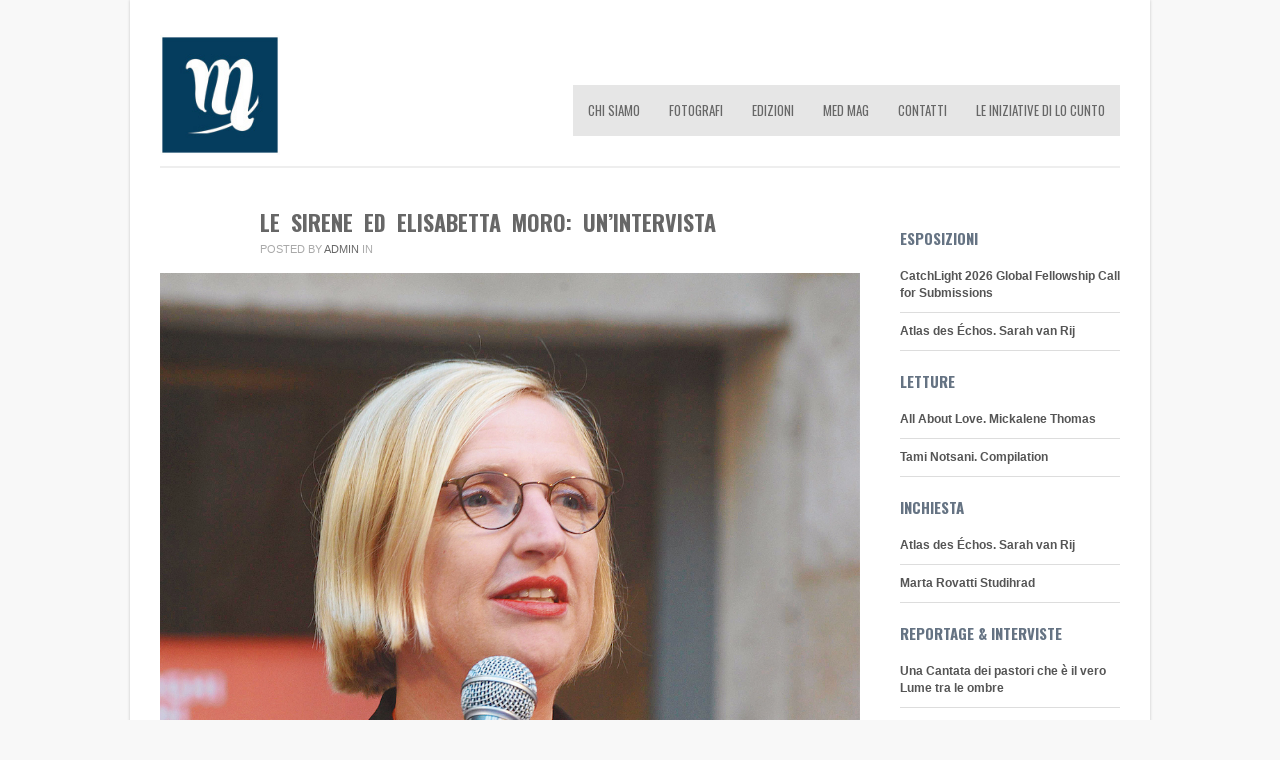

--- FILE ---
content_type: text/html; charset=UTF-8
request_url: https://www.mediterraneofotografia.eu/web/news/le-sirene-ed-elisabetta-moro-unintervista/
body_size: 10480
content:
<!DOCTYPE html>
<html xmlns="http://www.w3.org/1999/xhtml" lang="it-IT" prefix="og: http://ogp.me/ns#">

<head>

	
	<title>Mediterraneo | Le Sirene ed Elisabetta Moro: un&#8217;intervista</title>
    <meta name="BRANKIC_VAR_PREFIX" content="bigbangwp_" />
    <meta name="BRANKIC_THEME" content="BigBang WP Template" />  
	<meta http-equiv="Content-Type" content="text/html; charset=UTF-8" />
	<link rel='start' href='https://www.mediterraneofotografia.eu/web'>
    <link rel='alternate' href='https://www.mediterraneofotografia.eu/web/wp-content/uploads/2019/icona1.jpg'>
	<link rel="profile" href="https://gmpg.org/xfn/11" />
	<link rel="pingback" href="https://www.mediterraneofotografia.eu/web/xmlrpc.php" />    
	<!-- Favicon -->
	<link rel="shortcut icon" href="https://www.mediterraneofotografia.eu/web/wp-content/uploads/2019/icona1.jpg" />	
	    
    
    <link href='https://fonts.googleapis.com/css?family=Oswald:400,700,300' rel='stylesheet' type='text/css' />    <style type="text/css">
    <!--
    h1.title, h2.title, h3.title, h4.title, h5.title, h6.title, #primary-menu ul li a, .section-title .title, .section-title .title a, .section-title h1.title span, .section-title p, #footer h3, .services h2, .item-info h3, .item-info-overlay h3, #contact-intro h1.title, #contact-intro p, .widget h3.title, .post-title h2.title, .post-title h2.title a {
        font-family: 'Oswald', sans-serif;    }
    -->
    </style>
    
	
    
    

<link rel='dns-prefetch' href='//maps.googleapis.com' />
<link rel='dns-prefetch' href='//s.w.org' />
<link rel="alternate" type="application/rss+xml" title="Mediterraneo &raquo; Feed" href="https://www.mediterraneofotografia.eu/web/feed/" />
		<script type="text/javascript">
			window._wpemojiSettings = {"baseUrl":"https:\/\/s.w.org\/images\/core\/emoji\/11\/72x72\/","ext":".png","svgUrl":"https:\/\/s.w.org\/images\/core\/emoji\/11\/svg\/","svgExt":".svg","source":{"concatemoji":"https:\/\/www.mediterraneofotografia.eu\/web\/wp-includes\/js\/wp-emoji-release.min.js?ver=4.9.15"}};
			!function(a,b,c){function d(a,b){var c=String.fromCharCode;l.clearRect(0,0,k.width,k.height),l.fillText(c.apply(this,a),0,0);var d=k.toDataURL();l.clearRect(0,0,k.width,k.height),l.fillText(c.apply(this,b),0,0);var e=k.toDataURL();return d===e}function e(a){var b;if(!l||!l.fillText)return!1;switch(l.textBaseline="top",l.font="600 32px Arial",a){case"flag":return!(b=d([55356,56826,55356,56819],[55356,56826,8203,55356,56819]))&&(b=d([55356,57332,56128,56423,56128,56418,56128,56421,56128,56430,56128,56423,56128,56447],[55356,57332,8203,56128,56423,8203,56128,56418,8203,56128,56421,8203,56128,56430,8203,56128,56423,8203,56128,56447]),!b);case"emoji":return b=d([55358,56760,9792,65039],[55358,56760,8203,9792,65039]),!b}return!1}function f(a){var c=b.createElement("script");c.src=a,c.defer=c.type="text/javascript",b.getElementsByTagName("head")[0].appendChild(c)}var g,h,i,j,k=b.createElement("canvas"),l=k.getContext&&k.getContext("2d");for(j=Array("flag","emoji"),c.supports={everything:!0,everythingExceptFlag:!0},i=0;i<j.length;i++)c.supports[j[i]]=e(j[i]),c.supports.everything=c.supports.everything&&c.supports[j[i]],"flag"!==j[i]&&(c.supports.everythingExceptFlag=c.supports.everythingExceptFlag&&c.supports[j[i]]);c.supports.everythingExceptFlag=c.supports.everythingExceptFlag&&!c.supports.flag,c.DOMReady=!1,c.readyCallback=function(){c.DOMReady=!0},c.supports.everything||(h=function(){c.readyCallback()},b.addEventListener?(b.addEventListener("DOMContentLoaded",h,!1),a.addEventListener("load",h,!1)):(a.attachEvent("onload",h),b.attachEvent("onreadystatechange",function(){"complete"===b.readyState&&c.readyCallback()})),g=c.source||{},g.concatemoji?f(g.concatemoji):g.wpemoji&&g.twemoji&&(f(g.twemoji),f(g.wpemoji)))}(window,document,window._wpemojiSettings);
		</script>
		<style type="text/css">
img.wp-smiley,
img.emoji {
	display: inline !important;
	border: none !important;
	box-shadow: none !important;
	height: 1em !important;
	width: 1em !important;
	margin: 0 .07em !important;
	vertical-align: -0.1em !important;
	background: none !important;
	padding: 0 !important;
}
</style>
<link rel='stylesheet' id='sb_instagram_styles-css'  href='https://www.mediterraneofotografia.eu/web/wp-content/plugins/instagram-feed/css/sbi-styles.min.css?ver=2.5' type='text/css' media='all' />
<link rel='stylesheet' id='contact-form-7-css'  href='https://www.mediterraneofotografia.eu/web/wp-content/plugins/contact-form-7/includes/css/styles.css?ver=5.2.2' type='text/css' media='all' />
<link rel='stylesheet' id='responsive-lightbox-swipebox-css'  href='https://www.mediterraneofotografia.eu/web/wp-content/plugins/responsive-lightbox/assets/swipebox/swipebox.min.css?ver=2.2.3' type='text/css' media='all' />
<link rel='stylesheet' id='sp-news-public-css'  href='https://www.mediterraneofotografia.eu/web/wp-content/plugins/sp-news-and-widget/assets/css/sp-news-public.css?ver=4.3' type='text/css' media='all' />
<link rel='stylesheet' id='rt-wls-css'  href='https://www.mediterraneofotografia.eu/web/wp-content/plugins/wp-logo-showcase/assets/css/wplogoshowcase.css?ver=1.3.33' type='text/css' media='all' />
<link rel='stylesheet' id='default_stylesheet-css'  href='https://www.mediterraneofotografia.eu/web/wp-content/themes/bigbangwp/style.css?ver=4.9.15' type='text/css' media='all' />
<link rel='stylesheet' id='style-css'  href='https://www.mediterraneofotografia.eu/web/wp-content/themes/bigbangwp/css/style.css?ver=4.9.15' type='text/css' media='all' />
<link rel='stylesheet' id='css_color_style-css'  href='https://www.mediterraneofotografia.eu/web/wp-content/themes/bigbangwp/css/colors/color-navyblue.css?ver=4.9.15' type='text/css' media='all' />
<link rel='stylesheet' id='blog-css'  href='https://www.mediterraneofotografia.eu/web/wp-content/themes/bigbangwp/css/blog.css?ver=4.9.15' type='text/css' media='all' />
<link rel='stylesheet' id='socialize-bookmarks-css'  href='https://www.mediterraneofotografia.eu/web/wp-content/themes/bigbangwp/css/socialize-bookmarks.css?ver=4.9.15' type='text/css' media='all' />
<link rel='stylesheet' id='prettyPhoto-css'  href='https://www.mediterraneofotografia.eu/web/wp-content/themes/bigbangwp/css/prettyPhoto.css?ver=4.9.15' type='text/css' media='all' />
<link rel='stylesheet' id='jquery_flexslider-css'  href='https://www.mediterraneofotografia.eu/web/wp-content/themes/bigbangwp/css/flexslider.css?ver=4.9.15' type='text/css' media='all' />
<link rel='stylesheet' id='media_queries-css'  href='https://www.mediterraneofotografia.eu/web/wp-content/themes/bigbangwp/css/media_queries.css?ver=4.9.15' type='text/css' media='all' />
<link rel='stylesheet' id='__EPYT__style-css'  href='https://www.mediterraneofotografia.eu/web/wp-content/plugins/youtube-embed-plus/styles/ytprefs.min.css?ver=13.4.1.1' type='text/css' media='all' />
<style id='__EPYT__style-inline-css' type='text/css'>

                .epyt-gallery-thumb {
                        width: 33.333%;
                }
                
</style>
<script type='text/javascript' src='https://www.mediterraneofotografia.eu/web/wp-includes/js/jquery/jquery.js?ver=1.12.4'></script>
<script type='text/javascript' src='https://www.mediterraneofotografia.eu/web/wp-includes/js/jquery/jquery-migrate.min.js?ver=1.4.1'></script>
<script type='text/javascript' src='https://www.mediterraneofotografia.eu/web/wp-content/plugins/responsive-lightbox/assets/swipebox/jquery.swipebox.min.js?ver=2.2.3'></script>
<script type='text/javascript' src='https://www.mediterraneofotografia.eu/web/wp-content/plugins/responsive-lightbox/assets/infinitescroll/infinite-scroll.pkgd.min.js?ver=4.9.15'></script>
<script type='text/javascript'>
/* <![CDATA[ */
var rlArgs = {"script":"swipebox","selector":"lightbox","customEvents":"","activeGalleries":"1","animation":"1","hideCloseButtonOnMobile":"0","removeBarsOnMobile":"0","hideBars":"1","hideBarsDelay":"5000","videoMaxWidth":"1080","useSVG":"1","loopAtEnd":"0","woocommerce_gallery":"0","ajaxurl":"https:\/\/www.mediterraneofotografia.eu\/web\/wp-admin\/admin-ajax.php","nonce":"e197d6dd20"};
/* ]]> */
</script>
<script type='text/javascript' src='https://www.mediterraneofotografia.eu/web/wp-content/plugins/responsive-lightbox/js/front.js?ver=2.2.3'></script>
<script type='text/javascript' src='https://www.mediterraneofotografia.eu/web/wp-content/themes/bigbangwp/javascript/custom.js?ver=4.9.15'></script>
<script type='text/javascript' src='https://www.mediterraneofotografia.eu/web/wp-content/themes/bigbangwp/javascript/prettyPhoto.js?ver=4.9.15'></script>
<script type='text/javascript' src='https://www.mediterraneofotografia.eu/web/wp-content/themes/bigbangwp/javascript/jquery.isotope.min.js?ver=4.9.15'></script>
<script type='text/javascript' src='https://www.mediterraneofotografia.eu/web/wp-content/themes/bigbangwp/javascript/jquery.flexslider.js?ver=4.9.15'></script>
<script type='text/javascript' src='https://www.mediterraneofotografia.eu/web/wp-content/themes/bigbangwp/javascript/jquery.backstretch.min.js?ver=4.9.15'></script>
<script type='text/javascript' src='https://maps.googleapis.com/maps/api/js?sensor=false&#038;ver=4.9.15'></script>
<script type='text/javascript' src='https://www.mediterraneofotografia.eu/web/wp-content/themes/bigbangwp/javascript/google_map_plugin.js?ver=4.9.15'></script>
<script type='text/javascript' src='https://www.mediterraneofotografia.eu/web/wp-content/themes/bigbangwp/javascript/bra.photostream.js?ver=4.9.15'></script>
<script type='text/javascript'>
/* <![CDATA[ */
var _EPYT_ = {"ajaxurl":"https:\/\/www.mediterraneofotografia.eu\/web\/wp-admin\/admin-ajax.php","security":"c71ecd0c0f","gallery_scrolloffset":"20","eppathtoscripts":"https:\/\/www.mediterraneofotografia.eu\/web\/wp-content\/plugins\/youtube-embed-plus\/scripts\/","eppath":"https:\/\/www.mediterraneofotografia.eu\/web\/wp-content\/plugins\/youtube-embed-plus\/","epresponsiveselector":"[\"iframe.__youtube_prefs_widget__\"]","epdovol":"1","version":"13.4.1.1","evselector":"iframe.__youtube_prefs__[src], iframe[src*=\"youtube.com\/embed\/\"], iframe[src*=\"youtube-nocookie.com\/embed\/\"]","ajax_compat":"","ytapi_load":"light","pause_others":"","stopMobileBuffer":"1","vi_active":"","vi_js_posttypes":[]};
/* ]]> */
</script>
<script type='text/javascript' src='https://www.mediterraneofotografia.eu/web/wp-content/plugins/youtube-embed-plus/scripts/ytprefs.min.js?ver=13.4.1.1'></script>
<link rel='https://api.w.org/' href='https://www.mediterraneofotografia.eu/web/wp-json/' />
<link rel="EditURI" type="application/rsd+xml" title="RSD" href="https://www.mediterraneofotografia.eu/web/xmlrpc.php?rsd" />
<link rel="wlwmanifest" type="application/wlwmanifest+xml" href="https://www.mediterraneofotografia.eu/web/wp-includes/wlwmanifest.xml" /> 
<link rel='prev' title='Adriano Eccel. Il tempo interiore. Archivi dell’Io [Opere 1985–2012]' href='https://www.mediterraneofotografia.eu/web/news/adriano-eccel-il-tempo-interiore-archivi-dellio-opere-1985-2012/' />
<link rel='next' title='Silvia del Grosso e Sara Meliti. NASCÍU' href='https://www.mediterraneofotografia.eu/web/news/silvia-del-grosso-e-sara-meliti-nasciu/' />
<link rel="canonical" href="https://www.mediterraneofotografia.eu/web/news/le-sirene-ed-elisabetta-moro-unintervista/" />
<link rel='shortlink' href='https://www.mediterraneofotografia.eu/web/?p=8312' />
<link rel="alternate" type="application/json+oembed" href="https://www.mediterraneofotografia.eu/web/wp-json/oembed/1.0/embed?url=https%3A%2F%2Fwww.mediterraneofotografia.eu%2Fweb%2Fnews%2Fle-sirene-ed-elisabetta-moro-unintervista%2F" />
<link rel="alternate" type="text/xml+oembed" href="https://www.mediterraneofotografia.eu/web/wp-json/oembed/1.0/embed?url=https%3A%2F%2Fwww.mediterraneofotografia.eu%2Fweb%2Fnews%2Fle-sirene-ed-elisabetta-moro-unintervista%2F&#038;format=xml" />
<meta name="redi-version" content="1.1.7" /><meta name="viewport" content="initial-scale=1, maximum-scale=1" /><meta name="viewport" content="width=device-width" />
<!-- WordPress Facebook Open Graph protocol plugin (WPFBOGP v2.0.13) http://rynoweb.com/wordpress-plugins/ -->
<meta property="fb:admins" content="pat.varone"/>
<meta property="og:url" content="https://www.mediterraneofotografia.eu/web/news/le-sirene-ed-elisabetta-moro-unintervista/"/>
<meta property="og:title" content="Le Sirene ed Elisabetta Moro: un&#8217;intervista"/>
<meta property="og:site_name" content="Mediterraneo"/>
<meta property="og:description" content="“NELLA CIVILTA’ MEDITERRANEA IL MITO DELLE SIRENE E’ NATO CON OMERO, TREMILA ANNI FA. MA E’ ANCORA VIVO E SI RINNOVA CONTINUAMENTE OVUNQUE C’E POESIA "/>
<meta property="og:type" content="article"/>
<meta property="og:image" content="https://www.mediterraneofotografia.eu/web/wp-content/uploads/2023/03/Moro2.jpg"/>
<meta property="og:image" content="https://www.mediterraneofotografia.eu/web/wp-content/uploads/2023/03/saggio-sulle-sirene-moro.jpg"/>
<meta property="og:locale" content="it_it"/>
<!-- // end wpfbogp -->
<link rel="icon" href="https://www.mediterraneofotografia.eu/web/wp-content/uploads/2020/12/cropped-icona1-32x32.jpg" sizes="32x32" />
<link rel="icon" href="https://www.mediterraneofotografia.eu/web/wp-content/uploads/2020/12/cropped-icona1-192x192.jpg" sizes="192x192" />
<link rel="apple-touch-icon-precomposed" href="https://www.mediterraneofotografia.eu/web/wp-content/uploads/2020/12/cropped-icona1-180x180.jpg" />
<meta name="msapplication-TileImage" content="https://www.mediterraneofotografia.eu/web/wp-content/uploads/2020/12/cropped-icona1-270x270.jpg" />
		<style type="text/css" id="wp-custom-css">
			#rl-gallery-container-2 a{border:1.5px solid #707070; box-sizing: border-box;}

.page-id-6176 .portfolio-grid,
.single-news .portfolio-grid{width:100%;}
.page-id-6176 .portfolio-grid ul li.col3{width: calc(33% - 5px); position: relative !important; top: 0 !important; left: 0 !important;}

/*.page-id-6176 .news_pagination{display:none}*/
.page-id-6176 .wpnawfree-plugin.news-clearfix{display: flex; flex-wrap: wrap;}
.page-id-6176 .news-col-3{float: none; box-sizing: border-box; clear: none !important; width: 50%;}
.page-id-6176 .news-col-3:nth-child(1){width: 100%; background: #ddd; padding-top: 20px; padding-bottom: 10px;}
.page-id-6176 .news-col-3:nth-child(1) .news-inner-wrap-view{display: flex; flex-direction: row-reverse;}
.page-id-6176 .news-col-3:nth-child(1) .news-inner-wrap-view .news-thumb{width: 50%; float: none;}
.page-id-6176 .news-col-3:nth-child(1) .news-inner-wrap-view .news-content{width: 50%; float: none; padding: 10px; box-sizing: border-box;}

#logo img{height:120px}

.widget_media_image h3{margin:0}
.widget_media_image a{display:block; box-sizing: border-box; padding:15px}


.wp-caption{max-width:100%;}


iframe{width:100%;}

.btn-widget{background: #657383; padding: 10px 20px; display: inline-block; border-radius: 10px; color: #fff;     transition: all .5s cubic-bezier(.215,.61,.355,1);}

.btn-widget:hover{background:#053D5E; color:#fff !important;}

.portfolio-grid ul li img{width:100%; height:100%; object-fit:cover}
		</style>
	</head>
<body data-rsssl=1 id="top" class="news-template-default single single-news postid-8312 wls_chrome wls_osx">

<div id="wrapper">    

<div class="content-wrapper clear"> 
    <!-- START HEADER -->
    
    <div id="header-wrapper">
    
        <div class="header clear">
            
            <div id="logo">    
                <a href="https://www.mediterraneofotografia.eu/web"><img src="https://www.mediterraneofotografia.eu/web/wp-content/uploads/2019/icona1.jpg" alt="" /></a>        
            </div><!--END LOGO-->
        
            <div id="primary-menu"> 
            <ul id="menu-top-menu" class="menu"><li id="menu-item-1553" class="menu-item menu-item-type-custom menu-item-object-custom menu-item-1553"><a href="https://www.mediterraneofotografia.eu/web/il-progetto-e-chi-siamo/">Chi siamo</a></li>
<li id="menu-item-1479" class="menu-item menu-item-type-post_type menu-item-object-page menu-item-1479"><a href="https://www.mediterraneofotografia.eu/web/fotografi-2/">Fotografi</a></li>
<li id="menu-item-1552" class="menu-item menu-item-type-custom menu-item-object-custom menu-item-has-children menu-item-1552"><a>Edizioni</a>
<ul class="sub-menu">
	<li id="menu-item-6383" class="menu-item menu-item-type-post_type menu-item-object-page menu-item-6383"><a href="https://www.mediterraneofotografia.eu/web/edizione-2021-special/">Edizione 2021 SPECIAL</a></li>
	<li id="menu-item-6036" class="menu-item menu-item-type-post_type menu-item-object-page menu-item-6036"><a href="https://www.mediterraneofotografia.eu/web/edizione-2020-special/">Edizione 2020 SPECIAL</a></li>
	<li id="menu-item-5400" class="menu-item menu-item-type-post_type menu-item-object-page menu-item-5400"><a href="https://www.mediterraneofotografia.eu/web/edizione-2019/">Edizione 2019</a></li>
	<li id="menu-item-5155" class="menu-item menu-item-type-post_type menu-item-object-page menu-item-5155"><a href="https://www.mediterraneofotografia.eu/web/edizione-2018/">Edizione 2018</a></li>
	<li id="menu-item-4501" class="menu-item menu-item-type-post_type menu-item-object-page menu-item-4501"><a href="https://www.mediterraneofotografia.eu/web/edizioni-2017/">Edizione 2017</a></li>
	<li id="menu-item-2568" class="menu-item menu-item-type-post_type menu-item-object-page menu-item-2568"><a href="https://www.mediterraneofotografia.eu/web/edizione-2016/">Edizione 2016</a></li>
	<li id="menu-item-1505" class="menu-item menu-item-type-post_type menu-item-object-page menu-item-1505"><a href="https://www.mediterraneofotografia.eu/web/edizione-2015/">Edizione 2015</a></li>
	<li id="menu-item-2605" class="menu-item menu-item-type-post_type menu-item-object-page menu-item-2605"><a href="https://www.mediterraneofotografia.eu/web/edizione-2014/">Edizione 2014</a></li>
	<li id="menu-item-1551" class="menu-item menu-item-type-post_type menu-item-object-page menu-item-1551"><a href="https://www.mediterraneofotografia.eu/web/edizione-2012/">Edizione 2012</a></li>
	<li id="menu-item-5586" class="menu-item menu-item-type-post_type menu-item-object-page menu-item-5586"><a href="https://www.mediterraneofotografia.eu/web/off/">Off</a></li>
</ul>
</li>
<li id="menu-item-6400" class="menu-item menu-item-type-post_type menu-item-object-page menu-item-6400"><a href="https://www.mediterraneofotografia.eu/web/med-mag/">Med Mag</a></li>
<li id="menu-item-1558" class="menu-item menu-item-type-post_type menu-item-object-page menu-item-1558"><a href="https://www.mediterraneofotografia.eu/web/contatti/">Contatti</a></li>
<li id="menu-item-8290" class="menu-item menu-item-type-post_type menu-item-object-page menu-item-8290"><a href="https://www.mediterraneofotografia.eu/web/le-iniziative-di-lo-cunto/">Le Iniziative di Lo cunto</a></li>
</ul>                
            </div><!--END PRIMARY MENU-->
            
        </div><!--END HEADER-->    
        
    </div><!--END HEADER-WRAPPER-->        
    
    <!-- END HEADER -->

<section class="post-8312 news type-news status-publish has-post-thumbnail hentry news-category-letture" data-category="">
			
<div class="divider" style="height:40px"></div>

 

    <div id="inner-content" class="blog6">  

            <div class="post-8312 news type-news status-publish has-post-thumbnail hentry news-category-letture" id="post-8312">
                <div class="post-title">                
                    <h2 class="title"><a href="https://www.mediterraneofotografia.eu/web/news/le-sirene-ed-elisabetta-moro-unintervista/">Le Sirene ed Elisabetta Moro: un&#8217;intervista</a></h2>
                </div><!--END POST-TITLE-->
                
                <div class="post-meta">                
                    <ul>
                        <li><span>Posted by</span> admin</li>
<li> <span>in</span> </li>                    </ul>
                </div><!--END POST-META--> 
                
                <div class="post-media"> 
                       
                         
                                     
                            <img src="https://www.mediterraneofotografia.eu/web/wp-content/uploads/2023/03/Moro2.jpg" alt="" width="700" />
                                                                         
                </div><!--END POST-MEDIA-->
            
                <div class="post-info">                        
                    <div class="date"><span class="month">Mar</span><span class="day">29</span><span class="month">2023</span></div>                    
                                        <div class="comments"><span>Commenti disabilitati<span class="screen-reader-text"> su Le Sirene ed Elisabetta Moro: un&#8217;intervista</span></span></div>                            
                                                
                </div><!--END POST-INFO-->        
                
                <div class="post-content"> 




  
<p>“NELLA CIVILTA’ MEDITERRANEA IL MITO DELLE SIRENE E’ NATO CON OMERO, TREMILA ANNI FA. MA E’ ANCORA VIVO E SI RINNOVA CONTINUAMENTE OVUNQUE C’E POESIA E BELLEZZA”</p>
<p><em>Intervista a <strong><a href="https://www.elisabettamoro.com/bio/">Elisabetta Moro</a></strong>, docente di Antropologia Culturale all’Università degli Studi Suor Orsola Benincasa di Napoli che sul mito di Partenope e le sue sorelle ha scritto due saggi. Che parlano anche di noi. di Carlo Di Carluccio</em></p>
<p>Il mito delle sirene, le fantastiche creature metà donna e metà pesce, nasce con la civiltà Mediterranea. Il primo a parlarcene è stato Omero, quasi tremila anni fa, nell’Odissea. É uno dei miti radicato nell’immaginario collettivo trovando nuove forme per rivivere. Un esempio è il prossimo film, dalla trama segretissima ma con al centro il mito della sirena Partenope, del regista premio Oscar, Paolo Sorrentino che così omaggia di nuovo Napoli. L’altro esempio è il remake della famosissima Sirenetta della Walt Disney, in via di produzione, con personaggi in carne ed ossa e Ariel interpretata dall’attrice Halle Bailey.</p>
<p>Il mito delle sirene crea tuttora grande interesse, perché? Lo abbiamo chiesto a Elisabetta Moro, docente di Antropologia Culturale all’Università degli Studi Suor Orsola Benincasa di Napoli, che alle Sirene ha dedicato due saggi: “<em><a href="https://www.unilibro.it/libro/moro-elisabetta/enigma-sirene-due-corpi-nome/9788883252365">L’enigma delle sirene. Due corpi un nome</a>”,</em> edito dall’Ancora del Mediterraneo; <em>“<a href="https://www.ibs.it/sirene-seduzione-dall-antichita-ad-libro-elisabetta-moro/e/9788815284143">Sirene. La seduzione dall&#8217;antichità ad oggi</a>”</em>, edito da Il Mulino.</p>
<p><strong>Elisabetta Moro, perché il mito delle sirene è ancora così vivo nella nostra cultura?  </strong></p>
<p>Il motivo dell’attrazione del mito delle sirene sta soprattutto nel desiderio umano di conoscere, sperimentare, incontrare. Il tema fondamentale delle sirene è la seduzione. Ma la sirena è un simbolo che non ha un unico significato, è un segno aperto perché lascia aperta l’interpretazione e quindi si rinnova continuamente.  Il suo corpo ibrido indica che ha una duplice natura, Le sirene segnano il confine tra il bene e il male, tra la vita e la morte, tra il reale e l’immaginario. Anche il loro corpo si è trasformato nel corso del tempo: donna-uccello prima, poi donna-pesce, e noi non ci siamo quasi accorti di questa trasformazione perché le sirene sono anche il simbolo della fluidità dell’essere. Andersen dietro la sua sirena nascondeva la sua omosessualità che nell’800 era considerata un reato inconfessabile.</p>
<p><strong>Quando sono nate le sirene, e dove?</strong></p>
<p>Anche se non si conosce esattamente l’origine del mito, che qualcuno colloca in Siria, dove tre secoli prima dell’Odissea esisteva già il mito delle donne-pesce, possiamo dire che è nato nel Mediterraneo. Il primo a parlarcene è stato Omero nel XII libro dell’Odissea dove c’è uno degli episodi più spettacolari e drammatici dell’intera opera, cioè l’incontro-scontro fra Ulisse e le sirene. Tuttavia Omero non le descrive ci dice solo che cantano e che con il loro canto melodioso cercano di ammaliare l’eroe greco. Ma falliscono. E subito dopo nasce il mito della sirena Partenope.</p>
<p><strong>Partenope, eccola! Perché diventa così importante per Napoli?</strong></p>
<p>Secondo una delle tante ipotesi sui luoghi dell’Odissea, l’incontro fra le sirene e Ulisse era avvenuto davanti alle isole Li Galli, il piccolissimo arcipelago che si trova fra Capri e Positano. Quando le sirene si rendono conto che Ulisse è riuscito a sfuggire alla malìa del loro canto, si suicidano. Il corpo di Partenope viene trascinato dalla corrente fino al luogo dove oggi sorge Castel dell’Ovo e lì viene seppellita. Fra gli abitanti di quella che sarà Neapolis nasce subito il culto di Partenope, a cui vengono dedicati dei giochi sacri, la Lampadoforia, una corsa a piedi o a cavallo dove gli atleti portavano delle lampade, delle fiaccole, in memoria di Partenope.  Partenope è uno dei miti fondanti della città, non a caso i napoletani si chiamano anche partenopei. Il canto melodioso della loro sirena è ricordato anche in uno dei templi del canto colto della città, il Teatro San Carlo, dove sulla facciata c’è una scultura di Partenope.</p>
<p><strong>Lei insegna anche Mitologia contemporanea all’Università, e dunque, chi sono le sirene di oggi? Dove si nascondono?</strong></p>
<p>Questa è una domanda difficile perché non ha una sola risposta. Diciamo che le sirene oggi le possiamo trovare ovunque c’è poesia, in tutti i luoghi dove non c’è solo la ragion pratica ma domina la ragione dei sentimenti. A Napoli in questo periodo, un po’ magico, perché si sta preparando al probabile &#8211; e sottolineo probabile per motivi scaramantici &#8211; ma sicuramente auspicabile scudetto, i figli di Partenope sono tutti i giocatori del Napoli perché, anche se non sono nati a Napoli, stanno esprimendo bellezza, una grande, seducente, bellezza.</p>
<p><img class="aligncenter size-full wp-image-8314" src="https://www.mediterraneofotografia.eu/web/wp-content/uploads/2023/03/saggio-sulle-sirene-moro.jpg" alt="" width="536" height="898" srcset="https://www.mediterraneofotografia.eu/web/wp-content/uploads/2023/03/saggio-sulle-sirene-moro.jpg 536w, https://www.mediterraneofotografia.eu/web/wp-content/uploads/2023/03/saggio-sulle-sirene-moro-179x300.jpg 179w" sizes="(max-width: 536px) 100vw, 536px" />  <strong> </strong></p>

                </div><!--END POST-CONTENT -->
                
            </div><!--END POST-->




          
                      
     </div><!--END INNER-CONTENT-->
          
          		<div id="sidebar">
        
		<div id="custom_html-18" class="widget_text widget widget_custom_html"><div class="textwidget custom-html-widget"><p style="font-weight:bold; font-size:14px; margin-top: 20px"></p>
<h3 class="title"><a href="https://www.mediterraneofotografia.eu/web/esposizioni/">ESPOSIZIONI</a></h3></div></div><div id="sp_news_widget-6" class="widget SP_News_Widget">
		<div class="recent-news-items no_p">
			<ul>
				
					<li class="news_li">
						<a class="newspost-title" href="https://www.mediterraneofotografia.eu/web/news/catchlight-2026-global-fellowship-call-for-submissions/" title="CatchLight 2026 Global Fellowship Call for Submissions">CatchLight 2026 Global Fellowship Call for Submissions</a>

						
					</li>

				
					<li class="news_li">
						<a class="newspost-title" href="https://www.mediterraneofotografia.eu/web/news/atlas-des-echos-sarah-van-rij/" title="Atlas des Échos. Sarah van Rij">Atlas des Échos. Sarah van Rij</a>

						
					</li>

							</ul>
		</div>
</div><div id="custom_html-17" class="widget_text widget widget_custom_html"><div class="textwidget custom-html-widget"><p style="font-weight:bold; font-size:14px; margin-top: 20px">
</p>
<h3 class="title"><a href="https://www.mediterraneofotografia.eu/web/letture/">LETTURE</a></h3></div></div><div id="sp_news_widget-5" class="widget SP_News_Widget">
		<div class="recent-news-items no_p">
			<ul>
				
					<li class="news_li">
						<a class="newspost-title" href="https://www.mediterraneofotografia.eu/web/news/all-about-love-mickalene-thomas/" title="All About Love. Mickalene Thomas">All About Love. Mickalene Thomas</a>

						
					</li>

				
					<li class="news_li">
						<a class="newspost-title" href="https://www.mediterraneofotografia.eu/web/news/tami-notsani-compilation/" title="Tami Notsani. Compilation">Tami Notsani. Compilation</a>

						
					</li>

							</ul>
		</div>
</div><div id="custom_html-21" class="widget_text widget widget_custom_html"><div class="textwidget custom-html-widget"><h3 class="title"><a href="https://www.mediterraneofotografia.eu/web/le-iniziative-di-lo-cunto/">LE INIZIATIVE DI LO CUNTO</a></h3></div></div><div id="sp_news_widget-8" class="widget SP_News_Widget">
		<div class="recent-news-items no_p">
			<ul>
				
					<li class="news_li">
						<a class="newspost-title" href="https://www.mediterraneofotografia.eu/web/news/il-mediterraneo-futuro-e-gia-qui/" title="IL MEDITERRANEO FUTURO È GIA’ QUI">IL MEDITERRANEO FUTURO È GIA’ QUI</a>

						
					</li>

				
					<li class="news_li">
						<a class="newspost-title" href="https://www.mediterraneofotografia.eu/web/news/il-mediterraneo-puo-diventare-il-cantiere-della-cooperazione-fra-leuropa-e-lafrica-per-dare-forza-allo-sviluppo-intervista-a-nicola-saldutti/" title="“Il Mediterraneo può diventare il cantiere della cooperazione fra l’Europa e l’Africa per dare forza allo sviluppo”. Intervista a Nicola Saldutti">“Il Mediterraneo può diventare il cantiere della cooperazione fra l’Europa e l’Africa per dare forza allo sviluppo”. Intervista a Nicola Saldutti</a>

						
					</li>

				
					<li class="news_li">
						<a class="newspost-title" href="https://www.mediterraneofotografia.eu/web/news/le-mie-fotografie-per-superare-i-confini-intervista-a-daniele-aguzzoli/" title="Le mie fotografie per superare i confini. Intervista a Daniele Aguzzoli">Le mie fotografie per superare i confini. Intervista a Daniele Aguzzoli</a>

						
					</li>

				
					<li class="news_li">
						<a class="newspost-title" href="https://www.mediterraneofotografia.eu/web/news/mediterraneo-next/" title="Mediterraneo NEXT">Mediterraneo NEXT</a>

						
					</li>

				
					<li class="news_li">
						<a class="newspost-title" href="https://www.mediterraneofotografia.eu/web/news/mediterraneo-il-mare-del-futuro/" title="MEDITERRANEO. Il mare del futuro">MEDITERRANEO. Il mare del futuro</a>

						
					</li>

				
					<li class="news_li">
						<a class="newspost-title" href="https://www.mediterraneofotografia.eu/web/news/net-zero-transition/" title="Net &#8211; Zero Transition">Net &#8211; Zero Transition</a>

						
					</li>

				
					<li class="news_li">
						<a class="newspost-title" href="https://www.mediterraneofotografia.eu/web/news/mediterraneo/" title="Mediterraneo.">Mediterraneo.</a>

						
					</li>

							</ul>
		</div>
</div><div id="custom_html-16" class="widget_text widget widget_custom_html"><div class="textwidget custom-html-widget"><p style="font-weight:bold; font-size:14px; margin-top: 20px">
</p>
<h3 class="title"><a href="https://www.mediterraneofotografia.eu/web/interventi/">INCHIESTA</a></h3></div></div><div id="sp_news_widget-3" class="widget SP_News_Widget">
		<div class="recent-news-items no_p">
			<ul>
				
					<li class="news_li">
						<a class="newspost-title" href="https://www.mediterraneofotografia.eu/web/news/atlas-des-echos-sarah-van-rij/" title="Atlas des Échos. Sarah van Rij">Atlas des Échos. Sarah van Rij</a>

						
					</li>

				
					<li class="news_li">
						<a class="newspost-title" href="https://www.mediterraneofotografia.eu/web/news/9345/" title="Marta Rovatti Studihrad">Marta Rovatti Studihrad</a>

						
					</li>

							</ul>
		</div>
</div><div id="custom_html-22" class="widget_text widget widget_custom_html"><div class="textwidget custom-html-widget"><p style="font-weight:bold; font-size:14px; margin-top: 20px">
</p>
<h3 class="title"><a href="https://www.mediterraneofotografia.eu/web/reportage/">Reportage & Interviste</a></h3></div></div><div id="sp_news_widget-9" class="widget SP_News_Widget">
		<div class="recent-news-items no_p">
			<ul>
				
					<li class="news_li">
						<a class="newspost-title" href="https://www.mediterraneofotografia.eu/web/news/una-cantata-dei-pastori-che-e-il-vero-lume-tra-le-ombre/" title="Una Cantata dei pastori che è il vero Lume tra le ombre">Una Cantata dei pastori che è il vero Lume tra le ombre</a>

						
					</li>

				
					<li class="news_li">
						<a class="newspost-title" href="https://www.mediterraneofotografia.eu/web/news/le-bruit-du-monde-luc-delahaye/" title="LE BRUIT DU MONDE. LUC DELAHAYE">LE BRUIT DU MONDE. LUC DELAHAYE</a>

						
					</li>

							</ul>
		</div>
</div><div id="custom_html-20" class="widget_text widget widget_custom_html"><div class="textwidget custom-html-widget"><p style="font-weight:bold; font-size:14px; margin-top: 20px"></p>
<h3 class="title"><a href="https://www.mediterraneofotografia.eu/web/ambiente-mediterraneo/">Ambiente Mediterraneo
</a></h3></div></div><div id="sp_news_widget-7" class="widget SP_News_Widget">
		<div class="recent-news-items no_p">
			<ul>
				
					<li class="news_li">
						<a class="newspost-title" href="https://www.mediterraneofotografia.eu/web/news/nona-faustine-ocean-vuong-qiana-mestrich-center-for-photography-at-woodstock/" title="NONA FAUSTINE | OCEAN VUONG | QIANA MESTRICH. Center for Photography at Woodstock">NONA FAUSTINE | OCEAN VUONG | QIANA MESTRICH. Center for Photography at Woodstock</a>

						
					</li>

							</ul>
		</div>
</div><div id="custom_html-19" class="widget_text widget widget_custom_html"><div class="textwidget custom-html-widget"><p style="font-weight:bold; font-size:14px; margin-top: 20px">
</p>
<!--h3 class="title"><a href="https://www.mediterraneofotografia.eu/web/portfolio-mediterraneo/">PORTFOLIO MAG</a></h3-->
<a class="btn-widget" href="https://www.mediterraneofotografia.eu/web/portfolio-mediterraneo/">PORTFOLIO MAG</a></div></div><div id="custom_html-10" class="widget_text widget widget_custom_html"><div class="textwidget custom-html-widget"><p style="font-weight:bold; font-size:14px; margin-top: 20px">
</p>
<p>© Mediterraneo Fotografie</p></div></div>		</div>


<script type='text/javascript'>
jQuery(document).ready(function($){
    $(".post-content img").parent("a").attr("data-rel", "prettyPhoto[]");
})        
</script>

</section>		
 
    
    
    <!-- START FOOTER -->
    
    <div id="footer">
    
        <div id="footer-content">
                    
                <div id="footer-top" class="clear">
                    
                <div class="one-fourth">
                <div id="nav_menu-2" class="widget_nav_menu"><h3>MENU&#8217;</h3><div class="menu-top-menu-container"><ul id="menu-top-menu-1" class="menu"><li class="menu-item menu-item-type-custom menu-item-object-custom menu-item-1553"><a href="https://www.mediterraneofotografia.eu/web/il-progetto-e-chi-siamo/">Chi siamo</a></li>
<li class="menu-item menu-item-type-post_type menu-item-object-page menu-item-1479"><a href="https://www.mediterraneofotografia.eu/web/fotografi-2/">Fotografi</a></li>
<li class="menu-item menu-item-type-custom menu-item-object-custom menu-item-has-children menu-item-1552"><a>Edizioni</a>
<ul class="sub-menu">
	<li class="menu-item menu-item-type-post_type menu-item-object-page menu-item-6383"><a href="https://www.mediterraneofotografia.eu/web/edizione-2021-special/">Edizione 2021 SPECIAL</a></li>
	<li class="menu-item menu-item-type-post_type menu-item-object-page menu-item-6036"><a href="https://www.mediterraneofotografia.eu/web/edizione-2020-special/">Edizione 2020 SPECIAL</a></li>
	<li class="menu-item menu-item-type-post_type menu-item-object-page menu-item-5400"><a href="https://www.mediterraneofotografia.eu/web/edizione-2019/">Edizione 2019</a></li>
	<li class="menu-item menu-item-type-post_type menu-item-object-page menu-item-5155"><a href="https://www.mediterraneofotografia.eu/web/edizione-2018/">Edizione 2018</a></li>
	<li class="menu-item menu-item-type-post_type menu-item-object-page menu-item-4501"><a href="https://www.mediterraneofotografia.eu/web/edizioni-2017/">Edizione 2017</a></li>
	<li class="menu-item menu-item-type-post_type menu-item-object-page menu-item-2568"><a href="https://www.mediterraneofotografia.eu/web/edizione-2016/">Edizione 2016</a></li>
	<li class="menu-item menu-item-type-post_type menu-item-object-page menu-item-1505"><a href="https://www.mediterraneofotografia.eu/web/edizione-2015/">Edizione 2015</a></li>
	<li class="menu-item menu-item-type-post_type menu-item-object-page menu-item-2605"><a href="https://www.mediterraneofotografia.eu/web/edizione-2014/">Edizione 2014</a></li>
	<li class="menu-item menu-item-type-post_type menu-item-object-page menu-item-1551"><a href="https://www.mediterraneofotografia.eu/web/edizione-2012/">Edizione 2012</a></li>
	<li class="menu-item menu-item-type-post_type menu-item-object-page menu-item-5586"><a href="https://www.mediterraneofotografia.eu/web/off/">Off</a></li>
</ul>
</li>
<li class="menu-item menu-item-type-post_type menu-item-object-page menu-item-6400"><a href="https://www.mediterraneofotografia.eu/web/med-mag/">Med Mag</a></li>
<li class="menu-item menu-item-type-post_type menu-item-object-page menu-item-1558"><a href="https://www.mediterraneofotografia.eu/web/contatti/">Contatti</a></li>
<li class="menu-item menu-item-type-post_type menu-item-object-page menu-item-8290"><a href="https://www.mediterraneofotografia.eu/web/le-iniziative-di-lo-cunto/">Le Iniziative di Lo cunto</a></li>
</ul></div></div><!--END widget wrapper-->                    </div><!--END one-fourth-->
                
                <div class="one-fourth">
                <div id="media_image-2" class="widget_media_image"><h3>YouTube</h3><a href="https://www.youtube.com/channel/UCA1Sz1AOkSJb7o6hVfFz2VQ/featured"><img width="300" height="300" src="https://www.mediterraneofotografia.eu/web/wp-content/uploads/2020/12/cover_youtube-300x300.jpg" class="image wp-image-6362  attachment-medium size-medium" alt="" style="max-width: 100%; height: auto;" srcset="https://www.mediterraneofotografia.eu/web/wp-content/uploads/2020/12/cover_youtube-300x300.jpg 300w, https://www.mediterraneofotografia.eu/web/wp-content/uploads/2020/12/cover_youtube-150x150.jpg 150w, https://www.mediterraneofotografia.eu/web/wp-content/uploads/2020/12/cover_youtube-270x270.jpg 270w, https://www.mediterraneofotografia.eu/web/wp-content/uploads/2020/12/cover_youtube.jpg 350w" sizes="(max-width: 300px) 100vw, 300px" /></a></div><!--END widget wrapper-->                    </div><!--END one-fourth-->
                
                <div class="one-fourth">
                <div id="media_image-3" class="widget_media_image"><h3>Instagram</h3><a href="https://www.instagram.com/mediterraneo_fotografia/"><img width="300" height="300" src="https://www.mediterraneofotografia.eu/web/wp-content/uploads/2020/12/cover_insta-300x300.jpg" class="image wp-image-6363  attachment-medium size-medium" alt="" style="max-width: 100%; height: auto;" srcset="https://www.mediterraneofotografia.eu/web/wp-content/uploads/2020/12/cover_insta-300x300.jpg 300w, https://www.mediterraneofotografia.eu/web/wp-content/uploads/2020/12/cover_insta-150x150.jpg 150w, https://www.mediterraneofotografia.eu/web/wp-content/uploads/2020/12/cover_insta-270x270.jpg 270w, https://www.mediterraneofotografia.eu/web/wp-content/uploads/2020/12/cover_insta.jpg 350w" sizes="(max-width: 300px) 100vw, 300px" /></a></div><!--END widget wrapper-->                    </div><!--END one-fourth-->
                
                <div class="one-fourth last">
                <div id="custom_html-3" class="widget_text widget_custom_html"><h3>Contatti</h3><div class="textwidget custom-html-widget"><p><a style="display: inline-block; vertical-align: baseline;" href="https://www.mediterraneofotografia.eu/web/"><img style="margin-right: 10px" width="50" src="https://www.mediterraneofotografia.eu/web/wp-content/uploads/2019/icona1.jpg" /></a><span style="display: inline-block; font-size:14px;font-family: 'Oswald', sans-serif;"><strong>Mediterraneo Fotografia</strong><br>di <strong>"Lo Cunto"</strong> A.P.S.</span></p>
<p style="margin-bottom:0px; "><span style="font-size:12px;font-family: 'Oswald', sans-serif;font-weight:lighter;">Mobile +39 327 580 71 38</span>
<br /><span style="font-size:12px;font-family: 'Oswald', sans-serif;font-weight:lighter;">Mail: <strong>info</strong>@mediterraneofotografia.eu</span><br></p>
<p style="margin-bottom:0px; margin-top:10px;"><a  target="_blank"  href="https://www.facebook.com/MediterraneoFotografia"><img width="30" src="https://www.mediterraneofotografia.eu/web/wp-content/uploads/2019/facebook.jpg"></a>&nbsp;&nbsp;<a target="_blank" href="https://www.instagram.com/mediterraneo_fotografia/"><img width="30" src="https://www.mediterraneofotografia.eu/web/wp-content/uploads/2019/instagram.jpg"></a>&nbsp;&nbsp;<a target="_blank" href="https://www.youtube.com/channel/UCA1Sz1AOkSJb7o6hVfFz2VQ/featured"><img width="30" src="https://www.mediterraneofotografia.eu/web/wp-content/uploads/2020/09/youtube.jpg"></a></p>
</div></div><!--END widget wrapper-->                    </div><!--END one-fourth last-->
                    
                </div><!--END FOOTER-TOP-->
         
            
                <div id="footer-bottom" class="clear">
                            
                    <div class="one-half">
                        <div id="text-3" class="widget_text">			<div class="textwidget">Tutti i diritti riservati, vietata la riproduzione.</div>
		</div>                    </div><!--END ONE-HALF-->    
                            
                    <div class="one-half text-align-right last">            
                                            </div><!--END ONE-HALF LAST-->
                    
                </div><!--END FOOTER-BOTTOM-->    
            
        </div><!--END FOOTER-CONTENT-->        
    
    </div><!--END FOOTER-->
    
    <!-- END FOOTER -->    
</div><!-- END CONTENT-WRAPPER --> 

</div><!-- END WRAPPER --> 
 

          



<script type='text/javascript'>
jQuery(document).ready(function($){
})
 
/*--------------------------------------------------
         COMMENT FORM CODE
---------------------------------------------------*/
jQuery(document).ready(function($){
    $(".comment-list li").addClass("comment");
    $("#comment-form").addClass("form");
    $("#comment-form #submit").addClass("submit");
    $("#reply-title").addClass("title");
    $("#reply-title").after("<p>Make sure you fill in all mandatory fields.</p>")
});
</script>
<!-- Instagram Feed JS -->
<script type="text/javascript">
var sbiajaxurl = "https://www.mediterraneofotografia.eu/web/wp-admin/admin-ajax.php";
</script>
<script type='text/javascript'>
/* <![CDATA[ */
var wpcf7 = {"apiSettings":{"root":"https:\/\/www.mediterraneofotografia.eu\/web\/wp-json\/contact-form-7\/v1","namespace":"contact-form-7\/v1"}};
/* ]]> */
</script>
<script type='text/javascript' src='https://www.mediterraneofotografia.eu/web/wp-content/plugins/contact-form-7/includes/js/scripts.js?ver=5.2.2'></script>
<script type='text/javascript' src='https://www.mediterraneofotografia.eu/web/wp-content/plugins/youtube-embed-plus/scripts/fitvids.min.js?ver=13.4.1.1'></script>
<script type='text/javascript' src='https://www.mediterraneofotografia.eu/web/wp-includes/js/wp-embed.min.js?ver=4.9.15'></script>
</body>
</html>			

--- FILE ---
content_type: text/css
request_url: https://www.mediterraneofotografia.eu/web/wp-content/themes/bigbangwp/css/style.css?ver=4.9.15
body_size: 5751
content:
/*------------------------------------------------------

CSS overview: 

	1. RESET
	2. MAIN CONTENT
	3. PRIMARY MENU 
	4. SECTION TITLE
	5. FOOTER


	8. COLUMNS
	9. TEAM
	10. GRID VIEW
	11. BUTTONS
	12. HIGHLIGHTS
	13. DROPCAPS
	14. DIFFERENT UL STYLES
	15. TOGGLE
	16. ACCORDION
	17. PORTFOLIO
	18. PORTFOLIO THUMBNAIL HOVER
	19. SHAPED STYLE ITEM
	20. HEXAGON STYLE
	21. CIRCLE STYLE
	22. TRIANGLE STYLE
	23. PORTFOLIO FILTERABLE NAVIGATION
	24. ITEM NAVIGATION
	25. CONTACT MODAL WINDOW
	26. CONTACT
	
---------------------------------------------------------*/


/*--------------------------------------------------
				      RESET
---------------------------------------------------*/

#footer h3 {
    text-transform: none!important;
}

pre,
code {
    font-family: "Times New Roman", Times, serif;
    white-space: pre;
    padding: 20px;
    letter-spacing: 0.1em;
}

pre {
    padding: 5px;
}

code {
    -moz-border-radius: 2px;
    -webkit-border-radius: 2px;
    border-radius: 2px;
    background: #fff;
    font-size: 11px;
    color: #666666;
    padding: 3px;
    padding-left: 10px;
    background-color: #f8f8f8;
}

.clear:after {
    clear: both;
    content: "";
    display: block;
}

html,
body,
div,
span,
applet,
object,
iframe,
h1,
h2,
h3,
h4,
h5,
h6,
p,
blockquote,
pre,
a,
abbr,
acronym,
address,
big,
cite,
del,
dfn,
em,
font,
img,
ins,
kbd,
q,
s,
samp,
small,
strike,
strong,
sub,
sup,
tt,
var,
dl,
dt,
dd,
ol,
ul,
li,
fieldset,
form,
label,
legend,
table,
caption,
tbody,
tfoot,
thead,
tr,
th,
td {
    margin: 0px;
    padding: 0px;
    border: 0px;
    border-collapse: separate;
    border-spacing: 0px;
    font-weight: inherit;
    font-style: inherit;
    font-size: 100%;
    text-decoration: none;
}

html,
body {
    height: 100%;
    width: 100%;
    margin: 0px;
}

::-moz-selection {
    color: #fff;
    background: #707070;
}

::selection {
    color: #fff;
    background: #707070;
}

body {
    font-family: Helvetica, Arial, sans-serif;
    font-size: 12px;
    line-height: 17px;
    color: #676767;
    background: repeat 0 0 #f8f8f8;
}

h1,
h2,
h3,
h4,
h5,
h6 {
    margin-bottom: 15px;
    font-weight: normal;
    clear: both;
}

h1 {
    font-size: 42px;
    line-height: 44px;
}

h2 {
    font-size: 32px;
    line-height: 34px;
}

h3 {
    font-size: 24px;
    line-height: 29px;
}

h4 {
    font-size: 20px;
    line-height: 25px;
}

h5 {
    font-size: 16px;
    line-height: 21px;
}

h6 {
    font-size: 14px;
    line-height: 17px;
}

h1.title,
h2.title,
h3.title,
h4.title,
h5.title,
h6.title {
    font-size: 20px;
    line-height: 20px;
    font-weight: 300;
}

ul,
ol {
    display: block;
    padding: 0px;
    margin: 0 0 14px 17px;
}

blockquote {
    float: left;
    width: 60%;
    margin: 10px 15px 10px 0;
    color: #aaa;
    background: url(../images/sprite.png) no-repeat scroll 0 -330px transparent;
    font: 16px/17px Helvetica, Arial, sans-serif;
    font-weight: normal;
    font-style: italic;
    padding-left: 40px;
}

blockquote.right {
    float: right;
    margin: 10px 0 15px 15px;
}

blockquote p {
    padding-left: 0px;
}

p {
    margin-bottom: 14px;
}

p:last-child {
    margin-bottom: 0;
}

em {
    font-style: italic;
}

strong,
b {
    font-weight: bold;
}

input,
textarea,
select,
#recaptcha_response_field {
    outline: medium none;
    font-family: Helvetica, Arial, sans-serif;
    font-size: 12px;
    color: #bbb;
    border: 1px solid #ddd;
    -moz-border-radius: 2px;
    -webkit-border-radius: 2px;
    border-radius: 2px;
    -webkit-transition: all 0.2s ease-out 0s;
    -moz-transition: all 0.2s ease-out 0s;
    -o-transition: all 0.2s ease-out 0s;
    background-color: #fff;
    padding: 8px;
}

input:focus,
textarea:focus,
select:focus {
    border: 1px solid #8DC5C5;
    color: #676767;
    box-shadow: 0 0 4px rgba(82, 168, 236, .5);
    -moz-box-shadow: 0 0 4px rgba(82, 168, 236, .5);
    -webkit-box-shadow: 0 0 4px rgba(82, 168, 236, .5);
}

input.submit,
input.submit:focus,
input.submit:active {
    cursor: pointer;
    text-align: center;
    text-transform: uppercase;
    font-size: 11px;
    font-weight: bold;
    line-height: 14px;
    color: #fff;
    text-decoration: none !important;
    padding: 7px;
    border: none;
    -moz-border-radius: 20px;
    -webkit-border-radius: 20px;
    border-radius: 20px;
    box-shadow: 0 0 0;
    -moz-box-shadow: 0 0 0;
    -webkit-box-shadow: 0 0 0;
}

input.submit:hover {
    background-color: #444;
}

a {
    -webkit-transition: all 0.14s ease 0s;
    -moz-transition: all 0.14s ease 0s;
    -o-transition: all 0.14s ease 0s;
    outline: none;
}

a:hover {
    color: #444;
}

.title,
.title a {
    text-decoration: none;
}

.title a:hover {}

img,
iframe {
    max-width: 100%;
}

.alignleft {
    float: left;
    margin: 10px 20px 10px 0;
}

.alignright {
    float: right;
    margin: 10px 0 10px 20px;
}

.aligncenter {
    display: block;
    margin: 10px auto 10px auto;
}

.text-align-right {
    text-align: right;
}

.text-align-left {
    text-align: left;
}

.text-align-center {
    text-align: center;
}

.divider {
    float: left;
    width: 100%;
    height: 70px;
}

.divider-border {
    border-top: 2px solid #eee;
    float: left;
    width: 100%;
    margin: 40px 0;
}


/*--------------------------------------------------
			MAIN CONTENT
---------------------------------------------------*/

#wrapper {
    width: 100%;
}

.content-wrapper {
    width: 960px;
    margin: 0 auto;
    padding: 0 30px;
    background-color: #fff;
    box-shadow: 0 0 3px rgba(0, 0, 0, 0.2);
}

#header-wrapper {}

.header {
    width: 960px;
    padding: 0;
    margin: 0;
    position: relative;
    border-bottom: 2px solid #eee;
}

#contact-fullwidth.header {
    border-bottom: none;
    margin: 0 auto;
}

#logo {
    margin-top: 35px;
}

#logo,
#logo a {
    float: left;
}

#logo a {}


/*--------------------------------------------------
			PRIMARY MENU 
---------------------------------------------------*/

#primary-menu {
    float: right;
    margin: 0;
    padding: 0;
}

#primary-menu select {
    display: none;
}

#primary-menu select {
    background: none repeat scroll 0 0 #FFFFFF;
    border: 1px solid #eee;
    cursor: pointer;
    width: 100%;
    padding: 7px;
    margin: 38px 0;
    box-shadow: 0 0 0 rgba();
    -moz-box-shadow: 0 0 0 rgba();
    -webkit-box-shadow: 0 0 0 rgba();
    color: #676767;
}

#primary-menu ul {
    margin: 55px 0 0 0;
    padding: 30px 0;
    list-style-type: none;
    float: right;
}

#primary-menu ul li:hover {
    visibility: inherit;
}

#primary-menu ul li {
    position: relative;
    display: inline;
    float: left;
    margin: 0 0 0 -1px;
    background: url(../images/sprite.png) no-repeat scroll right -153px transparent;
}

#primary-menu ul li:last-child {
    background: none;
}

#primary-menu ul li a {
    text-decoration: none;
    text-transform: uppercase;
    font-size: 13px;
    font-weight: 400;
    color: #676767;
    padding: 17px 15px;
    display: block;
    float: left;
    background-color: #E6E6E6;
}

#primary-menu ul li a:hover,
#primary-menu ul li.sfHover a {
    background-color: #444;
    color: #fff;
}

#primary-menu .current {
    color: #fff !important;
}

#primary-menu ul li a.logo {
    display: none;
    margin: 0;
}

#primary-menu ul ul {
    position: absolute;
    top: -9999em;
    width: 180px;
    background: #444;
    z-index: 9999;
}

#primary-menu ul ul li {
    width: 100%;
}

#primary-menu ul li:hover ul {
    left: 0;
    top: 51px;
}

#primary-menu ul li:hover li ul {
    top: -9999em;
}

#primary-menu ul li li:hover ul {
    left: 180px;
    top: 0;
}

#primary-menu ul ul {
    padding: 0;
    margin: 0;
}

#primary-menu ul ul li {
    margin: 0;
    background: none;
    border-bottom: 1px solid #555;
}

#primary-menu ul ul li:last-child {
    border-bottom: none;
}

#primary-menu ul ul li a {
    font-size: 11px;
    padding: 12px 15px;
}

#primary-menu ul li:hover ul li a {
    color: #999;
}

#primary-menu ul li:hover ul li a:hover {
    color: #fff;
}

.fixed {
    position: fixed;
    top: 0px;
    z-index: 999;
    height: 59px;
}

#header-wrapper .fixed {}

.fixed .header {
    border-bottom: none;
    margin-left: -30px;
    width: 1020px;
    background-color: #f8f8f8;
    box-shadow: 0 0 3px rgba(0, 0, 0, 0.1);
}

.fixed #logo {
    display: none;
}

.fixed .logo2 {
    position: absolute;
    left: 30px;
    top: 12px;
}

.fixed #primary-menu ul {
    padding: 0 30px 0 0;
}

.fixed #primary-menu ul li ul {
    padding: 0 0 0 0;
}

.fixed #primary-menu ul li {
    background: url(../images/sprite.png) no-repeat scroll right -149px transparent;
}

.fixed #primary-menu ul li:last-child {
    background: none;
}

.fixed #primary-menu ul li a {
    color: #676767;
    padding: 21px 15px;
}

.fixed #primary-menu ul li a:hover,
.fixed #primary-menu ul li.sfHover a {
    background-color: #444;
    color: #fff;
}

.fixed #primary-menu .current {
    color: #fff;
}

.fixed #primary-menu ul li:hover ul {
    top: 59px;
}

.fixed #primary-menu ul ul li {
    background: none;
}

.fixed #primary-menu ul li:hover ul li a {
    padding: 12px 15px;
    background: #444;
    color: #999;
}

.fixed #primary-menu ul li:hover ul li a:hover {
    color: #fff;
}

.fixed #primary-menu ul li ul li ul {
    margin-top: -59px;
}


/*--------------------------------------------------
		  SECTION TITLE
---------------------------------------------------*/

.section-title {
    overflow: hidden;
    margin: 0 0 30px 0;
    padding: 30px 0;
    border-bottom: 1px solid #eee;
    clear: both;
}

.section-title .title,
.section-title .title a {
    display: inline;
    word-spacing: 5.1px;
}

.section-title h1.title {
    font-size: 16.7px;
    line-height: 28px;
    font-weight: 700;
    text-transform: uppercase;
    display: inline;
    margin: 0;
}

.section-title h1.title span {
    font-weight: 300;
    text-transform: none;
    color: #aaa;
}

.section-title p {
    font-weight: 300;
    font-size: 18px;
    line-height: 27px;
}

.section-title .section-nav {}

.section-title .section-nav ul {
    padding: 20px;
    margin: 0 auto;
}


/*--------------------------------------------------
						 FOOTER
---------------------------------------------------*/

#footer {
    color: #999;
    font-size: 11px;
    float: left;
    margin-top: 50px;
}

#footer a {
    color: #ccc;
    /*font-weight: bold;*/
}

#footer a:hover {}

#footer h3 {
    text-transform: uppercase;
    font-size: 11px;
    font-weight: 400;
    color: #fff;
    display: block;
}

#footer ul {
    list-style-type: none;
    padding: 0;
    margin: 0;
}

#footer ul li {
    margin-bottom: 6px;
}

#footer ul li .date {
    font: normal 11px/20px Helvetica, Arial, sans-serif;
    display: block;
}

#footer-content {
    width: 960px;
    margin: 0 0 0 -30px;
    padding: 0 30px;
    background-color: #444;
}

#footer-bottom,
#footer-top {
    padding: 10px 0;
    overflow: hidden;
    position: relative;
}

#footer-bottom {
    background-color: #333;
    font-size: 11px;
    /*border-top: 1px dotted #777;*/
    padding: 25px 25px 18px 25px;
}

#footer-bottom p {
    margin-bottom: 0;
}

#footer-bottom a {}


/*--------------------------------------------------
				      COLUMNS
---------------------------------------------------*/

.one,
.one-half,
.two-third,
.one-third,
.one-fourth {
    float: left;
    position: relative;
    margin-right: 4%;
}

.one {
    width: 100%;
    margin-right: 0;
}

.one-half {
    width: 48%;
}

.two-third {
    width: 65.33%;
}

.one-third {
    width: 30.66%;
}

.one-fourth {
    width: 22%;
}

.last {
    margin-right: 0 !important;
}


/*--------------------------------------------------
			TEAM
---------------------------------------------------*/

.team {
    background-color: #f8f8f8;
    position: relative;
}

.team-member-info {
    padding: 15px;
    overflow: hidden;
}

.team-member-info ul {
    margin: 0;
    padding: 0;
    list-style-type: none;
}

.team-member-info li {
    display: inline;
}

.team-member-info h2 {
    font-size: 14px;
    font-weight: bold;
    line-height: 20px;
}

.team-member-info h3 {
    font-size: 11px;
    text-transform: uppercase;
    line-height: 17px;
}

.team-member-info p {
    margin-top: 13px;
}

.team-member-info img {}

div.arrow {
    background: url(../images/sprite.png) no-repeat 0 -128px transparent;
    height: 6px;
    width: 12px;
    margin: -10px 0 0 17px;
    position: relative;
}

.team-member-info h2,
.team-member-info h3,
.team-member-info p {
    margin-bottom: 0;
}

.team-member-info .social-personal {
    margin-top: 13px;
    padding-top: 13px;
    border-top: 1px dotted #CCCCCC;
}

.team-member-info .social-personal li {
    display: inline;
    float: left;
}

.team-member-info .social-personal li a {
    padding: 0 5px;
    font-size: 11px;
    color: #676767;
}

.team-member-info .social-personal li a:hover {
    color: #fff;
}

.team-member-info .social-personal li span {
    font-size: 10px;
}


/*--------------------------------------------------
			PHOTOSTREAM
---------------------------------------------------*/

.photostream-wrapper,
#footer .photostream-wrapper {
    float: left;
}

.photostream ul,
#footer .photostream ul,
.widget .photostream ul {
    list-style-type: none;
    padding: 0;
    margin: 0;
    margin-left: -10px;
}

.photostream ul li,
#footer .photostream ul li,
.widget .photostream ul li {
    width: auto;
    float: left;
    margin: 0 0 10px 10px;
}

.photostream a,
#footer .photostream a,
.photostream img,
#footer .photostream img {
    height: 40px;
    width: 40px;
}

.photostream a,
#footer .photostream a {
    border: 1px solid #eee;
    padding: 4px;
    display: block;
}

#footer .photostream a {
    border: 1px solid #555;
}

#footer .photostream a {}

.photostream a:hover,
#footer .photostream a:hover {}

.photostream img,
#footer .photostream img {
    opacity: 0.7;
    filter: alpha(opacity=70);
}

.photostream a:hover img,
#footer .photostream a:hover img {
    opacity: 1;
    filter: alpha(opacity=100);
}


/*--------------------------------------------------
		   SERVICES GRAPH
---------------------------------------------------*/

.skills-graph {
    display: block;
    margin: 0px;
    padding: 0px;
    list-style-type: none;
}

.skills-graph li,
.skills-graph li span {
    -moz-border-radius: 300px 300px 300px 300px;
    -webkit-border-radius: 300px 300px 300px 300px;
    border-radius: 300px 300px 300px 300px;
}

.skills-graph li {
    margin-bottom: 10px;
    font-size: 11px;
    text-transform: uppercase;
}

.skills-graph li p {
    margin-bottom: 0;
}

.skills-graph li strong {
    margin-left: 5px;
    color: #444;
}

.skills-graph li span {
    height: 13px;
}


/*--------------------------------------------------
		    GRID VIEW
---------------------------------------------------*/

.grid {
    list-style: none;
    margin: 0;
    padding: 0;
    float: left;
}

.grid li {
    float: left;
    border-bottom: 1px dashed #ddd;
    border-right: 1px dashed #ddd;
}

.grid.row3 li {
    width: 319px;
}

.grid.row4 li {
    width: 239px;
}

.grid.row5 li {
    width: 191px;
}

.grid.row6 li {
    width: 159px;
}

.grid li.last {
    border-right: none;
}

.grid li.last-row {
    border-bottom: none;
}

.grid img {
    display: block;
    margin: 0 auto;
}

.services div {
    padding: 15px 10px;
    text-align: center;
}

.services div a {
    color: #676767;
}

.services div:hover,
.services div:hover a {
    color: #FFFFFF;
}

.services div:hover a {
    background-color: #444;
}

.services img,
.services h2 {
    display: block;
    margin-bottom: 20px;
}

.services h2 {
    font-size: 15px;
    line-height: 20px;
    font-weight: 700;
    text-transform: uppercase;
}

.clients img {
    -moz-transition: all 0.14s ease 0s;
    -webkit-transition: all 0.14s ease 0s;
    -o-transition: all 0.14s ease 0s;
    opacity: 0.5;
    filter: alpha(opacity=50);
}

.clients img:hover {
    opacity: 1;
    filter: alpha(opacity=100);
}


/*--------------------------------------------------
		    BUTTONS
---------------------------------------------------*/

.button {
    cursor: pointer;
    text-align: center;
    display: inline-block;
    margin-right: 5px;
    margin-bottom: 5px;
    -moz-border-radius: 2px;
    -webkit-border-radius: 2px;
    border-radius: 2px;
}

.button.right {
    float: right;
}

.button,
.button:hover {
    font-weight: bold;
    color: #FFFFFF;
    text-transform: uppercase;
}

.button:hover {
    background-color: #444;
}

.small {
    padding: 0 6px;
    font-size: 11px;
    line-height: 16px;
}

.medium {
    font-size: 11px;
    padding: 7px 14px !important;
}

.large {
    padding: 11px 19px 11px 19px !important;
    font-size: 17px;
}

.rounded {
    -moz-border-radius: 20px;
    -webkit-border-radius: 20px;
    border-radius: 20px;
}

.grey {
    background-color: #444;
}

.yellow {
    background-color: #FEEB43;
    color: #707070;
}

.orange {
    background-color: #f96e5b;
}

.green {
    background-color: #78d18b;
}

.tealgreen {
    background-color: #3ea9a1;
}

.blue {
    background-color: #7CC0CB;
}

.navyblue {
    background-color: #657383;
}

.purple {
    background-color: #9a86a2;
}

.magenta {
    background-color: #C25283;
}

.pink {
    background-color: #F9A7B0;
}

.red {
    background-color: #dc4f49;
}

.cream {
    background-color: #C9C299;
}


/*--------------------------------------------------
			HIGHLIGHTS
---------------------------------------------------*/

.highlight1 {
    color: #FFFFFF;
    padding: 0 2px;
}

.highlight2 {
    background-color: #444;
    color: #FFFFFF;
    padding: 0 2px;
}

.highlight3 {
    border-bottom: 1px dotted;
}


/*--------------------------------------------------
			DROPCAPS
---------------------------------------------------*/

.dropcap1 {
    float: left;
    font-size: 53px;
    line-height: 50px;
    color: #444;
    margin: 0 8px 0 0;
    font-weight: bold;
}

.dropcap2 {
    background-color: #444;
    border-radius: 2px 2px 2px 2px;
    color: #FFFFFF;
    display: block;
    float: left;
    font-size: 24px;
    line-height: 32px;
    margin: 6px 8px 0 0;
    padding: 5px 0;
    text-align: center;
    width: 44px;
}

.dropcap3 {
    background-color: #444;
    border-radius: 55px 55px 55px 55px;
    color: #FFFFFF;
    display: block;
    float: left;
    font-size: 24px;
    line-height: 44px;
    margin: 6px 8px 0 0;
    text-align: center;
    width: 44px;
}


/*--------------------------------------------------
			DIFFERENT UL STYLES
---------------------------------------------------*/

.check-list ul,
.arrow-list ul,
.star-list ul {
    list-style-type: none;
    margin: 0px;
    padding: 0px;
    display: block;
}

.check-list ul li,
.arrow-list ul li,
.star-list ul li {
    margin-bottom: 5px;
    padding-left: 20px;
}

.arrow-list ul li {
    background: url(../images/bullet-ul.png) no-repeat scroll -82px 5px transparent;
}

.check-list ul li {
    background: url(../images/bullet-ul.png) no-repeat scroll -42px -45px transparent;
}

.star-list ul li {
    background: url(../images/bullet-ul.png) no-repeat scroll 0px -82px transparent;
}

.colored-counter-list ul {
    counter-reset: li;
    margin-left: 0;
    padding-left: 0;
}

.colored-counter-list ul>li {
    position: relative;
    list-style: none;
    padding-left: 35px;
    margin-bottom: 13px;
}

.colored-counter-list ul>li:before {
    content: counter(li);
    counter-increment: li;
    position: absolute;
    top: 0;
    left: 0;
    width: 25px;
    margin-right: 8px;
    padding: 3px 0;
    text-align: center;
    -moz-border-radius: 2px;
    -webkit-border-radius: 2px;
    border-radius: 2px;
    background-color: #444;
    color: #fff;
}


/*--------------------------------------------------
			TOGGLE
---------------------------------------------------*/

.toggle-wrap {
    float: left;
    width: 100%;
    margin-bottom: 6px;
}

.trigger {}

.trigger a {
    display: block;
    padding: 10px;
    padding-left: 15px;
    text-decoration: none;
    font-weight: bold;
    color: #676767;
    box-shadow: 0 0 1px rgba(0, 0, 0, 0.17);
    -moz-box-shadow: 0 0 1px rgba(0, 0, 0, 0.17);
    -webkit-box-shadow: 0 0 1px rgba(0, 0, 0, 0.17);
    -webkit-transition-duration: 0s;
    -moz-transition-duration: 0s;
    -o-transition-duration: 0s;
    background: url(../images/bullet-toggle.png) no-repeat right 15px #f8f8f8;
}

.trigger.active a {
    background: url(../images/bullet-toggle.png) no-repeat right -20px #f8f8f8;
}

.toggle-container {
    overflow: hidden;
    float: left;
    padding: 15px;
}


/*--------------------------------------------------
	     ACCORDION
---------------------------------------------------*/

.trigger-button {
    float: left;
    width: 100%;
    padding: 10px 0 10px 0;
    margin-bottom: 6px;
    text-decoration: none;
    font-weight: bold;
    box-shadow: 0 0 1px rgba(0, 0, 0, 0.17);
    -moz-box-shadow: 0 0 1px rgba(0, 0, 0, 0.17);
    -webkit-box-shadow: 0 0 1px rgba(0, 0, 0, 0.17);
    background: url(../images/bullet-toggle.png) no-repeat right 15px #f8f8f8;
    cursor: pointer;
}

.trigger-button span {
    padding-left: 15px;
}

.trigger-button.active {
    background: url(../images/bullet-toggle.png) no-repeat right -20px #f8f8f8;
}

.accordion {
    float: left;
    padding: 8px 15px 22px 15px;
}


/*--------------------------------------------------
				PORTFOLIO
---------------------------------------------------*/

.portfolio-grid ul li a.hide {
    display: none;
}

.portfolio-grid {
    width: 965px;
    margin: 0 0 0 -5px;
    padding: 0;
    float: left;
}

.portfolio-grid ul {
    list-style-type: none;
    margin: 0;
    padding: 0;
}

.portfolio-grid ul li {
    float: left;
    margin: 0 0 5px 5px;
    padding: 0;
    position: relative;
    background-color: #f8f8f8;
}

.isotope-item {
    z-index: 1;
}

.isotope-hidden {
    z-index: 0;
}

.portfolio-grid ul li.col2 {
    width: 477px;
}

.portfolio-grid ul li.col3 {
    width: 316px;
}

.portfolio-grid ul li.col4 {
    width: 236px;
}

.portfolio-grid ul li img {
    float: left;
}

.item-info {
    padding: 15px;
    float: left;
}

.item-info h3,
.item-info-overlay h3 {
    font-size: 15px;
    font-style: normal;
    font-weight: 300;
    line-height: 17px;
    margin-bottom: 0;
}

.item-info h3.title a {
    color: #676767;
}

.item-info-overlay h3.title a {
    color: #fff;
}

.item-info-overlay h3.title a:hover {
    color: #444;
}

.item-info h4,
.item-info-overlay h4 {
    font-size: 11px;
    line-height: 14px;
    color: #444;
    text-transform: uppercase;
    margin-bottom: 0;
}


/*--------------------------------------------------
		    PORTFOLIO THUMBNAIL HOVER
---------------------------------------------------*/

.item-info-overlay {
    color: #fff;
    font-size: 11px;
}

.item-info-overlay {
    position: absolute;
    width: 100%;
    height: 100%;
    left: 0;
    top: 0;
    display: none;
    z-index: 120;
}

.item-info-overlay div {
    padding: 0 9% 9% 9%;
}

.item-info-overlay h3 {
    padding: 9% 9% 2% 9%;
    font-size: 17px;
}

.item-info-overlay p {
    margin-top: 10px;
    padding-top: 10px;
}

.item-info-overlay a.preview,
.item-info-overlay a.view {
    position: absolute;
    bottom: 0px;
    -webkit-transition-duration: 0s;
    -moz-transition-duration: 0s;
    -o-transition-duration: 0s;
    text-indent: -9999px;
    height: 37px;
    width: 37px;
    z-index: 110;
}

.item-info-overlay a.view {
    background: url(../images/sprite.png) no-repeat scroll 11px 13px #333;
    right: 0px;
}

.item-info-overlay a.view:hover {
    background: url(../images/sprite.png) no-repeat scroll 11px -18px #333;
}

.item-info-overlay a.preview {
    background: url(../images/sprite.png) no-repeat scroll 12px -50px #333;
    right: 38px;
}

.item-info-overlay a.preview:hover {
    background: url(../images/sprite.png) no-repeat scroll 12px -83px #333;
}


/*--------------------------------------------------
		   SHAPED STYLE ITEM
---------------------------------------------------*/

.portfolio-grid ul.shaped li {
    margin: 0 0 15px 5px;
    background-color: transparent;
}

.shaped .item-container {
    display: block;
    position: relative;
}

.shaped .item-mask {
    position: absolute;
    left: 0;
    top: 0;
    z-index: 99;
}

.shaped .item-container img {
    z-index: 9;
}

.shaped .item-info-overlay {
    text-align: center;
}

.shaped .item-info-overlay a.preview,
.shaped .item-info-overlay a.view {
    bottom: 30px;
    height: 30px;
    width: 30px;
}

.shaped .item-info-overlay a.view {
    background: url(../images/sprite.png) no-repeat scroll 7px 10px #333;
    right: 88px;
}

.shaped .item-info-overlay a.view:hover {
    background: url(../images/sprite.png) no-repeat scroll 7px -21px #333;
}

.shaped .item-info-overlay a.preview {
    background: url(../images/sprite.png) no-repeat scroll 9px -53px #333;
    right: 119px;
}

.shaped .item-info-overlay a.preview:hover {
    background: url(../images/sprite.png) no-repeat scroll 9px -86px #333;
}


/*--------------------------------------------------
		   HEXAGON STYLE
---------------------------------------------------*/

.hexagon .item-container {
    width: 236px;
    height: 257px;
    overflow: hidden;
}

.hexagon .item-mask {
    background: url(../images/mask-hexagon.png) no-repeat 0 0 transparent;
    width: 236px;
    height: 257px;
}

.hexagon .item-container img {
    height: 257px;
}

.hexagon .item-info-overlay {
    background: url(../images/mask-hexagon.png) no-repeat 0 0;
}

.hexagon .item-info-overlay h3 {
    padding: 30% 0% 2% 0%;
}


/*--------------------------------------------------
		   CIRCLE STYLE
---------------------------------------------------*/

.circle .item-container {
    width: 236px;
    height: 232px;
    overflow: hidden;
}

.circle .item-mask {
    background: url(../images/mask-circle.png) no-repeat 0 0 transparent;
    width: 236px;
    height: 232px;
}

.circle .item-container img {
    height: 232px;
}

.circle .item-info-overlay {
    background: url(../images/mask-circle.png) no-repeat 0 0;
}

.circle .item-info-overlay div {
    padding: 9%;
}

.circle .item-info-overlay h3 {
    padding: 9% 9% 2% 9%;
}


/*--------------------------------------------------
		   TRIANGLE STYLE
---------------------------------------------------*/

.triangle .item-container {
    width: 316px;
    height: 272px;
    overflow: hidden;
}

.triangle .item-mask {
    background: url(../images/mask-triangle.png) no-repeat 0 0 transparent;
    width: 316px;
    height: 272px;
}

.triangle .item-container img {
    height: 272px;
}

.triangle .item-info-overlay {
    background: url(../images/mask-triangle.png) no-repeat 0 0;
}

.triangle .item-info-overlay div {
    padding: 19%;
}

.triangle .item-info-overlay h3 {
    padding: 18% 14% 2% 14%;
}

.item-info-overlay p {
    margin-top: 5px;
    padding-top: 5px;
}

.shaped.triangle .item-info-overlay a.preview,
.shaped.triangle .item-info-overlay a.view {
    bottom: 10px;
}

.shaped.triangle .item-info-overlay a.preview {
    right: 54px;
}

.shaped.triangle .item-info-overlay a.view {
    right: 23px;
}


/*--------------------------------------------------
		    PORTFOLIO FILTERABLE NAVIGATION
---------------------------------------------------*/

.filterable {
    width: 100%;
    float: left;
    padding-bottom: 25px;
}

.filterable ul {
    margin: 0 auto;
}

.filterable li {
    background: none;
    display: inline;
    float: left;
}

.filterable li:last-child {
    background: none;
}

.filterable li:last-child a {
    margin: 0 0 0 7px;
}

.filterable li a {
    font-size: 11px;
    color: #aaa;
    line-height: 16px;
    text-transform: uppercase;
    text-decoration: none;
    float: left;
    margin: 0 5px;
    padding: 0 3px;
    -moz-border-radius: 2px;
    -webkit-border-radius: 2px;
    border-radius: 2px;
}

.filterable li a:hover {
    color: #444;
}

.filterable li.current a {
    color: #444;
}

.filterable li span {
    font-size: 11px;
    color: #ccc;
}


/*--------------------------------------------------
			ITEM NAVIGATION
---------------------------------------------------*/

ul.item-nav {
    float: left;
    list-style-type: none;
    margin: 0;
    padding: 0;
    width: 100%;
}

ul.item-nav li {
    float: left;
    margin-left: 1px;
    background: #444;
    -webkit-transition: all 0.14s ease 0s;
    -moz-transition: all 0.14s ease 0s;
    -o-transition: all 0.14s ease 0s;
}

ul.item-nav li a {
    background: url(../images/sprite.png) no-repeat scroll 0 0 transparent;
    display: block;
    height: 45px;
    width: 45px;
    text-indent: -9999px;
    -webkit-transition-duration: 0s;
    -moz-transition-duration: 0s;
    -o-transition-duration: 0s;
}

ul.item-nav li:hover {}

ul.item-nav li.prev a {
    background-position: 17px -212px;
}

ul.item-nav li.next a {
    background-position: 17px -282px;
}

ul.item-nav li.all a {
    background-position: 12px -247px;
}


/*--------------------------------------------------
			CONTACT MODAL WINDOW
---------------------------------------------------*/

#wrapper.fullwidth {
    margin-bottom: 40px;
}

.google-map.fullwidth {
    height: 700px;
    width: 1020px;
    z-index: 9;
    top: 0px;
    margin: -4px 0 0 -30px;
}

#contact-mask {
    display: none;
    background: #fff;
    position: fixed;
    left: 0;
    top: 0;
    z-index: 10;
    width: 100%;
    height: 100%;
    opacity: 0.9;
    z-index: 999;
}

#contact-intro {
    width: 960px;
    margin: 0 auto;
    padding: 45px 0 0 0;
    overflow: hidden;
}

#contact-intro h1.title {
    font-size: 22px;
    line-height: 28px;
    font-weight: 700;
    text-transform: uppercase;
}

#contact-intro p {
    font-weight: 300;
    font-size: 22px;
    line-height: 27px;
}

.contact-button {
    margin-top: 45px;
}

.contact-popup {
    display: none;
    position: absolute;
    top: 50%;
    left: 50%;
    z-index: 99999;
    width: 960px;
}

.contact-popup .form {
    box-shadow: 0 0 2px rgba(0, 0, 0, 0.2);
    -moz-box-shadow: 0 0 2px rgba(0, 0, 0, 0.2);
    -webkit-box-shadow: 0 0 2px rgba(0, 0, 0, 0.2);
}

.contact-popup .close {
    position: absolute;
    top: 40px;
    right: 0px;
}


/*--------------------------------------------------
			CONTACT
---------------------------------------------------*/

.google-map {
    height: 300px;
    width: 100%;
}

.form,
.contact-success {
    padding: 5%;
    background-color: #f8f8f8;
    overflow: hidden;
}

.contact-success {
    padding: 20px;
    color: #fff;
    font-size: 11px;
}

.form ul {
    margin: 0;
    padding: 0;
    list-style-type: none;
}

.form li {
    position: relative;
}

.form input,
.form textarea,
#recaptcha_response_field,
.form select {
    width: 85%;
    margin-bottom: 12px;
    position: relative;
}

.form select {
    width: auto;
}

.form textarea {
    width: 96%;
    height: 150px;
}

.form input.submit {
    width: 110px;
}

.form li p,
.form input.submit {
    margin-bottom: 0;
}

.form em {
    color: #aaaaaa;
    display: inline;
    font-size: 11px;
    font-style: normal;
    font-weight: bold;
}

.form .contact-error {
    color: #f96e5b;
    font-size: 11px;
    font-weight: bold;
    position: absolute;
    top: 0;
    right: 60px;
}

.contact-info {
    list-style-type: none;
    padding: 0;
    margin: 0;
}

.extra-padding {
    padding-top: 12px !important;
}


/*--------------------------------------------------
				     PANEL
---------------------------------------------------*/

#panel {
    position: fixed;
    top: 70px;
    z-index: 999;
}

#panel-admin {
    float: left;
    width: 170px;
    padding: 20px;
    background: #333;
    color: #999999;
}

.open {
    background: url(../images/style-panel-button.png) no-repeat 0 0 transparent;
    display: block;
    height: 190px;
    width: 33px;
    float: right;
}

#panel-admin select,
#panel-admin select:focus {
    width: 100%;
    padding: 3px;
    margin: 10px 0 15px 0;
    font-size: 12px;
    border: none;
    background-color: #fff;
}

.wp-caption {}

.wp-caption-text {}

.sticky {}

.gallery-caption {}

.bypostauthor {}

--- FILE ---
content_type: text/css
request_url: https://www.mediterraneofotografia.eu/web/wp-content/themes/bigbangwp/css/colors/color-navyblue.css?ver=4.9.15
body_size: 285
content:
input.submit, input.submit:focus, input.submit:active {
	background: #657383;
}
a { 
	color: #657383;
}
#primary-menu .current {
	background-color: #657383 !important;
}
.fixed #primary-menu .current {	background-color: #657383 ; }
#footer a:hover {
	color: #657383;
}
.tweets a:hover , #footer .tweets a:hover, .tweets .tweet_time a:hover, #footer .tweets .tweet_time a:hover {
	color: #657383;
}
.photostream a:hover, #footer .photostream a:hover {
	background-color: #657383;
	border: 1px solid #657383;
}	
.team-member-info .social-personal li a:hover {
	background-color: #657383;
}
.skills-graph li span {
	background-color: #657383;
	color: #000000;
}
.services div:hover, .services div:hover a {
	background-color:#657383; 
}
.grey:hover { background-color:#657383; }
.highlight1 {
	background-color: #657383;
}
.item-info-overlay {
	background-color: #657383;
}
.hexagon .item-info-overlay {
    background-color: #657383;
}
.circle .item-info-overlay {
    background-color: #657383;
}
.triangle .item-info-overlay {
    background-color: #657383;
}
ul.item-nav li:hover {
	background-color: #657383;
}
.contact-success {
	background-color: #657383;
}
.form .contact-error {
    color: #657383;
}

.flex-direction-nav li a:hover { background-color: #657383; }

.widget a:hover {
	color: #657383;
}
.widget ul#recentcomments a.author:hover {
	color: #657383;
}
.post-title h2.title a:hover {
	color: #657383;
}
.post-meta a:hover {
	color: #657383;
}
.post-info div.date {
	background-color: #657383;
}
.comment .author a:hover {
	color: #657383;
}
.comment .comment-meta .reply:hover {
	background-color:#657383; 
}
.wp-pagenavi span.current {
	background-color: #657383;
}
.tagcloud a:hover {
	background-color: #657383;
}

--- FILE ---
content_type: text/css
request_url: https://www.mediterraneofotografia.eu/web/wp-content/themes/bigbangwp/css/blog.css?ver=4.9.15
body_size: 1789
content:
/*------------------------------------------------------

CSS overview: 

	1. RESET
	2. WIDGET
	3. POST
	4. POST CONTENT
	6. POST INFO
	7. SHARE
	8. COMMENTS
	9. COMMENT FORM
	10. WP-PAGINATION 
	
---------------------------------------------------------*/


/*--------------------------------------------------
				RESET
---------------------------------------------------*/

#inner-content {
    width: 700px;
    float: left;
}

#sidebar {
    width: 220px;
    float: right;
    font: normal 12px/17px Helvetica, Arial, sans-serif;
}


/*--------------------------------------------------
				WIDGET
---------------------------------------------------*/

.widget {
    /* margin-bottom: 40px;*/
    float: left;
    width: 100%;
}

.widget h3.title {
    font-size: 15px;
    line-height: 20px;
    font-weight: 700;
    text-transform: uppercase;
    display: block;
    padding: 0 0 5px 0;
    margin: 0 0 5px 0;
}

.widget ul {
    padding: 0;
    margin: 0;
    list-style-type: none;
    color: #aaa;
}

.widget ul li {
    padding: 0;
    margin: 0 0 15px 0;
    float: left;
    width: 100%;
}

.widget ul li a {
    color: #676767;
    font-weight: bold;
}

.widget a:hover {}

.widget ul li span.date {
    color: #aaa;
    display: block;
    font-size: 11px;
    text-transform: uppercase;
}

.widget img.alignleft {
    margin: 5px 15px 0 0;
    padding: 6px;
    background-color: #f4f4f4;
    position: relative;
    -moz-border-radius: 2px;
    -webkit-border-radius: 2px;
    border-radius: 2px;
}

.widget.widget_archive li {
    float: left;
    margin-bottom: 5px;
}

.widget ul#recentcomments a {
    font-size: 12px;
    text-transform: none;
    font-weight: bold;
}

.widget ul#recentcomments a.url:hover {
    color: #f96e5b;
}

.widget ul#recentcomments,
.widget ul#recentcomments li a.url {
    color: #aaa;
    font-size: 11px;
    text-transform: uppercase;
    font-weight: normal;
}

.tagcloud a {
    color: #fff;
    font-size: 11px !important;
    text-transform: uppercase;
    font-weight: normal;
    line-height: 16px;
    float: left;
    padding: 2px 6px;
    margin: 0 4px 4px 0;
    background-color: #444;
    display: inline;
    -moz-border-radius: 2px;
    -webkit-border-radius: 2px;
    border-radius: 2px;
}

.tagcloud a:hover {
    color: #fff!important;
}

ul#recentcomments li,
ul.bra_recent_entries li {
    margin: 0 0 15px 0;
}

.widget .photostream a,
.widget .photostream img {
    height: 50px;
    width: 50px;
}

#searchform label {
    display: none;
}


/*--------------------------------------------------
			POST 
---------------------------------------------------*/

.post {
    border-bottom: 1px solid #eee;
    margin: 0 0 40px 0;
    padding: 0 0 40px 0;
    overflow: hidden;
}

.post:last-child {
    border-bottom: none;
    margin: 0;
    padding: 0;
}


/*--------------------------------------------------
			POST CONTENT
---------------------------------------------------*/

.blog1 .post-content {
    width: 600px;
    float: left;
}

.one.blog1 .post-content {
    width: 850px;
    float: left;
}

.blog3 .post-media {
    width: 270px;
    float: left;
    margin-right: 30px;
    margin-bottom: 0;
}

.blog3 .post-content {
    width: 300px;
    float: left;
}

.one.blog3 .post-content {
    float: left;
    width: 550px;
}

.blog5 .post-content,
.blog6 .post-content {
    width: 600px;
    float: right;
}

.one.blog5 .post-content,
.one.blog6 .post-content {
    width: 850px;
    float: right;
}

.blog5 .post-info {
    margin-top: -153px;
    position: relative;
}

.blog5 .post-title,
.blog5 .post-meta,
.blog6 .post-title,
.blog6 .post-meta {
    width: 600px;
    float: right;
}

.one.blog5 .post-title,
.one.blog5 .post-meta,
.one.blog6 .post-title,
.one.blog6 .post-meta {
    width: 850px;
    float: right;
}

.post-media,
.post-title,
.post-meta {
    display: block;
}

.post-title h2.title {
    margin: 0;
}

.post-title h2.title,
.post-title h2.title a {
    color: #676767;
    font-size: 22px;
    line-height: 28px;
    font-weight: 700;
    text-transform: uppercase;
    word-spacing: 5px;
}

.post h3.title {
    margin-bottom: 0;
    line-height: 27px;
}

.post-media {
    margin-bottom: 20px;
}

.post-meta ul {
    margin: 5px 0 15px 0;
    padding: 0;
    list-style: none;
    font-size: 11px;
    text-transform: uppercase;
}

.post-meta li {
    margin: 0;
    display: inline;
}

.post-meta span {
    color: #aaa;
}

.post-meta a {
    color: #676767;
    display: inline-block;
    font-weight: bold;
}

.post-meta a:hover {}


/*--------------------------------------------------
			POST INFO
---------------------------------------------------*/

.post-info {
    float: left;
    width: 100px;
}

.post-info div {
    width: 65px;
    z-index: 9;
    text-align: center;
    text-transform: uppercase;
    font-weight: bold;
}

.post-info div.date {
    color: #FFFFFF;
    padding: 8px 0;
}

.post-info div.date span {
    display: block;
}

.post-info div.date span.day {
    font-size: 27px;
    letter-spacing: 0px;
    margin-top: 2px;
    line-height: 33px;
}

.post-info div.date span.month {
    font-size: 13px;
    line-height: 11px;
}

.post-info div.comments {
    height: 30px;
}

.post-info div.comments a {
    color: #bbb;
    display: block;
    cursor: pointer;
    background-color: #444;
    font-size: 9px;
    padding: 6px;
}

.post-info div.comments a:hover {
    color: #fff;
}

.post-info div.comments a span {
    font-size: 22px;
    letter-spacing: 0px;
    margin-top: 2px;
    line-height: 27px;
}


/*--------------------------------------------------
			SHARE
---------------------------------------------------*/

ul.share {
    border-top: 1px solid #eee;
    list-style-type: none;
    margin: 0;
    padding: 25px 0 0;
}

ul.share li {
    float: left;
    width: 90px;
}

ul.share li.twitter {
    width: 110px;
}

ul.share li.facebook iframe {
    max-width: 450px;
}


/*--------------------------------------------------
			COMMENTS
---------------------------------------------------*/

.post-info div.comments a span.dsq-postid {
    font-size: inherit;
    line-height: inherit;
}

.comment-list {
    overflow: hidden;
    margin: 0;
    padding: 15px 0 0 0;
}

.comment {
    list-style-type: none;
    margin: 15px 0 0 0;
}

.comment:first-child {
    border-top: none;
    margin-top: 0;
}

.comment div {
    margin: 0;
    overflow: hidden;
    background-color: #f8f8f8;
    padding: 25px;
    position: relative;
}

.comment div .item-mask {
    background: url(../images/mask-avatar.png) no-repeat 0 0 transparent;
    position: absolute;
    left: 0;
    top: 0;
    z-index: 99;
}

.comment .avatar {
    margin: 0 20px 5px 0;
    padding: 0;
    width: 44px;
    height: 48px;
    float: left;
    z-index: 1;
}

.comment .comment-wrap,
.comment .comment-meta {
    width: 90%;
    padding: 0;
}

.comment .comment-meta {
    font-size: 11px;
    text-transform: uppercase;
}

.comment .comment-meta .comment-reply-link {
    font-size: 9px;
    line-height: 16px;
    font-weight: bold;
    padding: 2px 4px;
    -moz-border-radius: 2px;
    -webkit-border-radius: 2px;
    border-radius: 2px;
    background-color: #444;
    color: #ccc;
}

.comment .comment-meta .comment-reply-link:hover {
    color: #fff;
}

.comment .author,
.comment .author a {
    color: #676767;
    margin: 0;
    font-weight: bold;
}

.comment .date {
    color: #aaa;
    margin: 0 0 5px 0;
}

.comment .comment-wrap {
    margin-top: 5px;
}

.comment .children {
    /*	position: relative;*/
    padding: 0 0 0 35px;
    margin: 15px 0 0 25px;
    border-left: 1px solid #eee;
    background: url(../images/sprite.png) no-repeat 0 -379px transparent;
}

.comment .children .comment {
    list-style-type: none;
}

.comment div {
    margin: 0;
    overflow: hidden;
    background-color: #f8f8f8;
    padding: 25px;
}

.comment .children .comment {
    margin: 15px 0 0 0;
    padding: 0 0 0 0;
    position: relative;
}

.comment .children .comment:first-child {
    margin-top: 0;
}

.comment .children .comment-wrap,
.comment .children .comment-meta {
    width: 89%;
}

.comment .children .children .comment-wrap,
.comment .children .children .comment-meta {
    width: 87.5%;
}

.comment .children .children .children .comment-wrap,
.comment .children .children .children .comment-meta {
    width: 86%;
}

.comment .children .children .children .children .comment-wrap,
.comment .children .children .children .children .comment-meta {
    width: 84%;
}

.comment .children .children .children .children .children .comment-wrap,
.comment .children .children .children .children .children .comment-meta {
    width: 81%;
}


/*--------------------------------------------------
		COMMENT FORM
---------------------------------------------------*/

#comment-form {
    width: 90%;
}

#comment-form.form input {
    width: 60%;
}

#comment-form.form textarea {
    width: 97%;
    height: 150px;
}

#comment-form.form input.submit {
    width: 130px;
    float: right;
}

#comment-form p label {
    font-weight: bold;
}

#comment-form p span {}

#comment-form p input {
    display: block;
}


/*--------------------------------------------------
			WP-PAGINATION 
---------------------------------------------------*/

.wp-pagenavi {
    float: right;
    position: relative;
}

.wp-pagenavi span.pages {
    margin: 7px 30px 0 0;
    padding: 0;
    background-color: transparent;
}

.wp-pagenavi a,
.wp-pagenavi a:link,
.wp-pagenavi span {
    background-color: #f8f8f8;
    display: inline-block;
    float: left;
    color: #676767;
    font-size: 11px;
    text-decoration: none;
    font-weight: bold;
    margin: 0 0 0 4px;
    padding: 7px 12px;
    text-transform: uppercase;
}

.wp-pagenavi a:hover {
    color: #fff;
    background-color: #444;
}

.wp-pagenavi span.current {
    color: #fff;
}